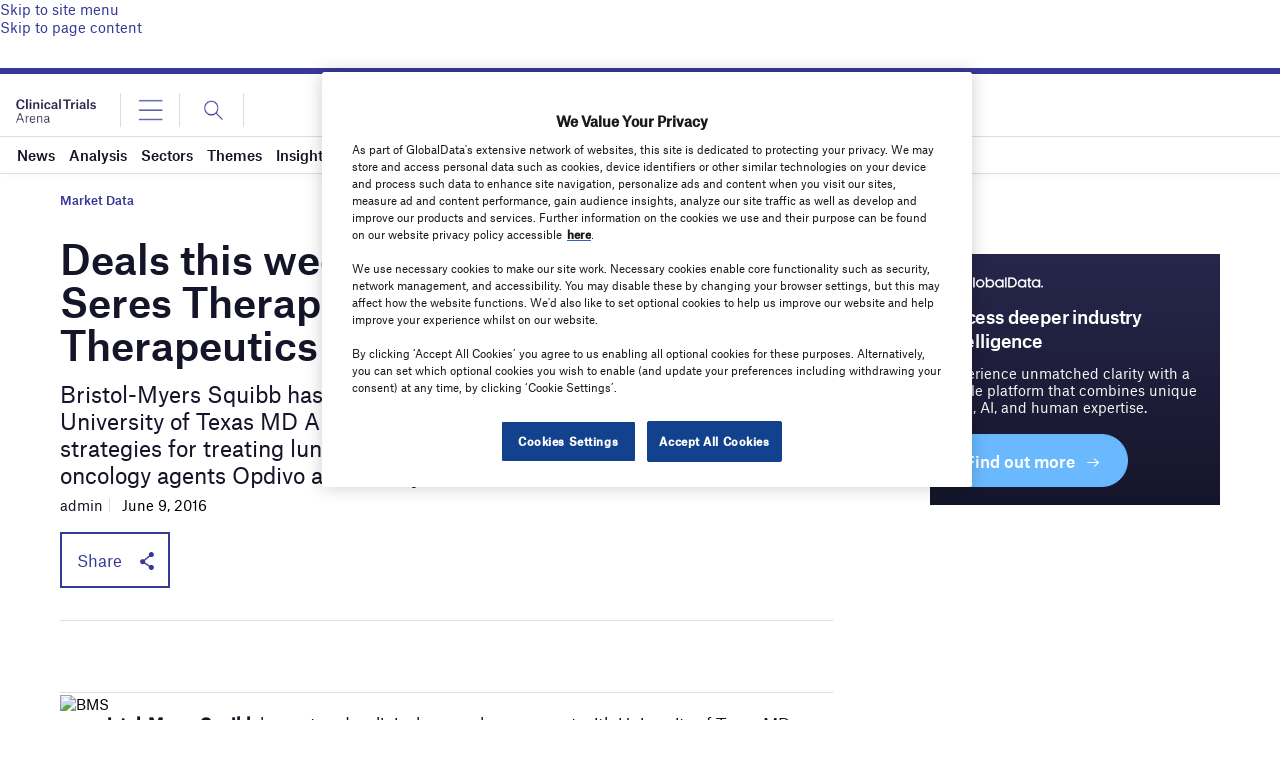

--- FILE ---
content_type: text/html; charset=utf-8
request_url: https://www.google.com/recaptcha/api2/anchor?ar=1&k=6LcqBjQUAAAAAOm0OoVcGhdeuwRaYeG44rfzGqtv&co=aHR0cHM6Ly93d3cuY2xpbmljYWx0cmlhbHNhcmVuYS5jb206NDQz&hl=en&v=7gg7H51Q-naNfhmCP3_R47ho&size=normal&anchor-ms=20000&execute-ms=15000&cb=4ltzcwxle8yd
body_size: 48708
content:
<!DOCTYPE HTML><html dir="ltr" lang="en"><head><meta http-equiv="Content-Type" content="text/html; charset=UTF-8">
<meta http-equiv="X-UA-Compatible" content="IE=edge">
<title>reCAPTCHA</title>
<style type="text/css">
/* cyrillic-ext */
@font-face {
  font-family: 'Roboto';
  font-style: normal;
  font-weight: 400;
  font-stretch: 100%;
  src: url(//fonts.gstatic.com/s/roboto/v48/KFO7CnqEu92Fr1ME7kSn66aGLdTylUAMa3GUBHMdazTgWw.woff2) format('woff2');
  unicode-range: U+0460-052F, U+1C80-1C8A, U+20B4, U+2DE0-2DFF, U+A640-A69F, U+FE2E-FE2F;
}
/* cyrillic */
@font-face {
  font-family: 'Roboto';
  font-style: normal;
  font-weight: 400;
  font-stretch: 100%;
  src: url(//fonts.gstatic.com/s/roboto/v48/KFO7CnqEu92Fr1ME7kSn66aGLdTylUAMa3iUBHMdazTgWw.woff2) format('woff2');
  unicode-range: U+0301, U+0400-045F, U+0490-0491, U+04B0-04B1, U+2116;
}
/* greek-ext */
@font-face {
  font-family: 'Roboto';
  font-style: normal;
  font-weight: 400;
  font-stretch: 100%;
  src: url(//fonts.gstatic.com/s/roboto/v48/KFO7CnqEu92Fr1ME7kSn66aGLdTylUAMa3CUBHMdazTgWw.woff2) format('woff2');
  unicode-range: U+1F00-1FFF;
}
/* greek */
@font-face {
  font-family: 'Roboto';
  font-style: normal;
  font-weight: 400;
  font-stretch: 100%;
  src: url(//fonts.gstatic.com/s/roboto/v48/KFO7CnqEu92Fr1ME7kSn66aGLdTylUAMa3-UBHMdazTgWw.woff2) format('woff2');
  unicode-range: U+0370-0377, U+037A-037F, U+0384-038A, U+038C, U+038E-03A1, U+03A3-03FF;
}
/* math */
@font-face {
  font-family: 'Roboto';
  font-style: normal;
  font-weight: 400;
  font-stretch: 100%;
  src: url(//fonts.gstatic.com/s/roboto/v48/KFO7CnqEu92Fr1ME7kSn66aGLdTylUAMawCUBHMdazTgWw.woff2) format('woff2');
  unicode-range: U+0302-0303, U+0305, U+0307-0308, U+0310, U+0312, U+0315, U+031A, U+0326-0327, U+032C, U+032F-0330, U+0332-0333, U+0338, U+033A, U+0346, U+034D, U+0391-03A1, U+03A3-03A9, U+03B1-03C9, U+03D1, U+03D5-03D6, U+03F0-03F1, U+03F4-03F5, U+2016-2017, U+2034-2038, U+203C, U+2040, U+2043, U+2047, U+2050, U+2057, U+205F, U+2070-2071, U+2074-208E, U+2090-209C, U+20D0-20DC, U+20E1, U+20E5-20EF, U+2100-2112, U+2114-2115, U+2117-2121, U+2123-214F, U+2190, U+2192, U+2194-21AE, U+21B0-21E5, U+21F1-21F2, U+21F4-2211, U+2213-2214, U+2216-22FF, U+2308-230B, U+2310, U+2319, U+231C-2321, U+2336-237A, U+237C, U+2395, U+239B-23B7, U+23D0, U+23DC-23E1, U+2474-2475, U+25AF, U+25B3, U+25B7, U+25BD, U+25C1, U+25CA, U+25CC, U+25FB, U+266D-266F, U+27C0-27FF, U+2900-2AFF, U+2B0E-2B11, U+2B30-2B4C, U+2BFE, U+3030, U+FF5B, U+FF5D, U+1D400-1D7FF, U+1EE00-1EEFF;
}
/* symbols */
@font-face {
  font-family: 'Roboto';
  font-style: normal;
  font-weight: 400;
  font-stretch: 100%;
  src: url(//fonts.gstatic.com/s/roboto/v48/KFO7CnqEu92Fr1ME7kSn66aGLdTylUAMaxKUBHMdazTgWw.woff2) format('woff2');
  unicode-range: U+0001-000C, U+000E-001F, U+007F-009F, U+20DD-20E0, U+20E2-20E4, U+2150-218F, U+2190, U+2192, U+2194-2199, U+21AF, U+21E6-21F0, U+21F3, U+2218-2219, U+2299, U+22C4-22C6, U+2300-243F, U+2440-244A, U+2460-24FF, U+25A0-27BF, U+2800-28FF, U+2921-2922, U+2981, U+29BF, U+29EB, U+2B00-2BFF, U+4DC0-4DFF, U+FFF9-FFFB, U+10140-1018E, U+10190-1019C, U+101A0, U+101D0-101FD, U+102E0-102FB, U+10E60-10E7E, U+1D2C0-1D2D3, U+1D2E0-1D37F, U+1F000-1F0FF, U+1F100-1F1AD, U+1F1E6-1F1FF, U+1F30D-1F30F, U+1F315, U+1F31C, U+1F31E, U+1F320-1F32C, U+1F336, U+1F378, U+1F37D, U+1F382, U+1F393-1F39F, U+1F3A7-1F3A8, U+1F3AC-1F3AF, U+1F3C2, U+1F3C4-1F3C6, U+1F3CA-1F3CE, U+1F3D4-1F3E0, U+1F3ED, U+1F3F1-1F3F3, U+1F3F5-1F3F7, U+1F408, U+1F415, U+1F41F, U+1F426, U+1F43F, U+1F441-1F442, U+1F444, U+1F446-1F449, U+1F44C-1F44E, U+1F453, U+1F46A, U+1F47D, U+1F4A3, U+1F4B0, U+1F4B3, U+1F4B9, U+1F4BB, U+1F4BF, U+1F4C8-1F4CB, U+1F4D6, U+1F4DA, U+1F4DF, U+1F4E3-1F4E6, U+1F4EA-1F4ED, U+1F4F7, U+1F4F9-1F4FB, U+1F4FD-1F4FE, U+1F503, U+1F507-1F50B, U+1F50D, U+1F512-1F513, U+1F53E-1F54A, U+1F54F-1F5FA, U+1F610, U+1F650-1F67F, U+1F687, U+1F68D, U+1F691, U+1F694, U+1F698, U+1F6AD, U+1F6B2, U+1F6B9-1F6BA, U+1F6BC, U+1F6C6-1F6CF, U+1F6D3-1F6D7, U+1F6E0-1F6EA, U+1F6F0-1F6F3, U+1F6F7-1F6FC, U+1F700-1F7FF, U+1F800-1F80B, U+1F810-1F847, U+1F850-1F859, U+1F860-1F887, U+1F890-1F8AD, U+1F8B0-1F8BB, U+1F8C0-1F8C1, U+1F900-1F90B, U+1F93B, U+1F946, U+1F984, U+1F996, U+1F9E9, U+1FA00-1FA6F, U+1FA70-1FA7C, U+1FA80-1FA89, U+1FA8F-1FAC6, U+1FACE-1FADC, U+1FADF-1FAE9, U+1FAF0-1FAF8, U+1FB00-1FBFF;
}
/* vietnamese */
@font-face {
  font-family: 'Roboto';
  font-style: normal;
  font-weight: 400;
  font-stretch: 100%;
  src: url(//fonts.gstatic.com/s/roboto/v48/KFO7CnqEu92Fr1ME7kSn66aGLdTylUAMa3OUBHMdazTgWw.woff2) format('woff2');
  unicode-range: U+0102-0103, U+0110-0111, U+0128-0129, U+0168-0169, U+01A0-01A1, U+01AF-01B0, U+0300-0301, U+0303-0304, U+0308-0309, U+0323, U+0329, U+1EA0-1EF9, U+20AB;
}
/* latin-ext */
@font-face {
  font-family: 'Roboto';
  font-style: normal;
  font-weight: 400;
  font-stretch: 100%;
  src: url(//fonts.gstatic.com/s/roboto/v48/KFO7CnqEu92Fr1ME7kSn66aGLdTylUAMa3KUBHMdazTgWw.woff2) format('woff2');
  unicode-range: U+0100-02BA, U+02BD-02C5, U+02C7-02CC, U+02CE-02D7, U+02DD-02FF, U+0304, U+0308, U+0329, U+1D00-1DBF, U+1E00-1E9F, U+1EF2-1EFF, U+2020, U+20A0-20AB, U+20AD-20C0, U+2113, U+2C60-2C7F, U+A720-A7FF;
}
/* latin */
@font-face {
  font-family: 'Roboto';
  font-style: normal;
  font-weight: 400;
  font-stretch: 100%;
  src: url(//fonts.gstatic.com/s/roboto/v48/KFO7CnqEu92Fr1ME7kSn66aGLdTylUAMa3yUBHMdazQ.woff2) format('woff2');
  unicode-range: U+0000-00FF, U+0131, U+0152-0153, U+02BB-02BC, U+02C6, U+02DA, U+02DC, U+0304, U+0308, U+0329, U+2000-206F, U+20AC, U+2122, U+2191, U+2193, U+2212, U+2215, U+FEFF, U+FFFD;
}
/* cyrillic-ext */
@font-face {
  font-family: 'Roboto';
  font-style: normal;
  font-weight: 500;
  font-stretch: 100%;
  src: url(//fonts.gstatic.com/s/roboto/v48/KFO7CnqEu92Fr1ME7kSn66aGLdTylUAMa3GUBHMdazTgWw.woff2) format('woff2');
  unicode-range: U+0460-052F, U+1C80-1C8A, U+20B4, U+2DE0-2DFF, U+A640-A69F, U+FE2E-FE2F;
}
/* cyrillic */
@font-face {
  font-family: 'Roboto';
  font-style: normal;
  font-weight: 500;
  font-stretch: 100%;
  src: url(//fonts.gstatic.com/s/roboto/v48/KFO7CnqEu92Fr1ME7kSn66aGLdTylUAMa3iUBHMdazTgWw.woff2) format('woff2');
  unicode-range: U+0301, U+0400-045F, U+0490-0491, U+04B0-04B1, U+2116;
}
/* greek-ext */
@font-face {
  font-family: 'Roboto';
  font-style: normal;
  font-weight: 500;
  font-stretch: 100%;
  src: url(//fonts.gstatic.com/s/roboto/v48/KFO7CnqEu92Fr1ME7kSn66aGLdTylUAMa3CUBHMdazTgWw.woff2) format('woff2');
  unicode-range: U+1F00-1FFF;
}
/* greek */
@font-face {
  font-family: 'Roboto';
  font-style: normal;
  font-weight: 500;
  font-stretch: 100%;
  src: url(//fonts.gstatic.com/s/roboto/v48/KFO7CnqEu92Fr1ME7kSn66aGLdTylUAMa3-UBHMdazTgWw.woff2) format('woff2');
  unicode-range: U+0370-0377, U+037A-037F, U+0384-038A, U+038C, U+038E-03A1, U+03A3-03FF;
}
/* math */
@font-face {
  font-family: 'Roboto';
  font-style: normal;
  font-weight: 500;
  font-stretch: 100%;
  src: url(//fonts.gstatic.com/s/roboto/v48/KFO7CnqEu92Fr1ME7kSn66aGLdTylUAMawCUBHMdazTgWw.woff2) format('woff2');
  unicode-range: U+0302-0303, U+0305, U+0307-0308, U+0310, U+0312, U+0315, U+031A, U+0326-0327, U+032C, U+032F-0330, U+0332-0333, U+0338, U+033A, U+0346, U+034D, U+0391-03A1, U+03A3-03A9, U+03B1-03C9, U+03D1, U+03D5-03D6, U+03F0-03F1, U+03F4-03F5, U+2016-2017, U+2034-2038, U+203C, U+2040, U+2043, U+2047, U+2050, U+2057, U+205F, U+2070-2071, U+2074-208E, U+2090-209C, U+20D0-20DC, U+20E1, U+20E5-20EF, U+2100-2112, U+2114-2115, U+2117-2121, U+2123-214F, U+2190, U+2192, U+2194-21AE, U+21B0-21E5, U+21F1-21F2, U+21F4-2211, U+2213-2214, U+2216-22FF, U+2308-230B, U+2310, U+2319, U+231C-2321, U+2336-237A, U+237C, U+2395, U+239B-23B7, U+23D0, U+23DC-23E1, U+2474-2475, U+25AF, U+25B3, U+25B7, U+25BD, U+25C1, U+25CA, U+25CC, U+25FB, U+266D-266F, U+27C0-27FF, U+2900-2AFF, U+2B0E-2B11, U+2B30-2B4C, U+2BFE, U+3030, U+FF5B, U+FF5D, U+1D400-1D7FF, U+1EE00-1EEFF;
}
/* symbols */
@font-face {
  font-family: 'Roboto';
  font-style: normal;
  font-weight: 500;
  font-stretch: 100%;
  src: url(//fonts.gstatic.com/s/roboto/v48/KFO7CnqEu92Fr1ME7kSn66aGLdTylUAMaxKUBHMdazTgWw.woff2) format('woff2');
  unicode-range: U+0001-000C, U+000E-001F, U+007F-009F, U+20DD-20E0, U+20E2-20E4, U+2150-218F, U+2190, U+2192, U+2194-2199, U+21AF, U+21E6-21F0, U+21F3, U+2218-2219, U+2299, U+22C4-22C6, U+2300-243F, U+2440-244A, U+2460-24FF, U+25A0-27BF, U+2800-28FF, U+2921-2922, U+2981, U+29BF, U+29EB, U+2B00-2BFF, U+4DC0-4DFF, U+FFF9-FFFB, U+10140-1018E, U+10190-1019C, U+101A0, U+101D0-101FD, U+102E0-102FB, U+10E60-10E7E, U+1D2C0-1D2D3, U+1D2E0-1D37F, U+1F000-1F0FF, U+1F100-1F1AD, U+1F1E6-1F1FF, U+1F30D-1F30F, U+1F315, U+1F31C, U+1F31E, U+1F320-1F32C, U+1F336, U+1F378, U+1F37D, U+1F382, U+1F393-1F39F, U+1F3A7-1F3A8, U+1F3AC-1F3AF, U+1F3C2, U+1F3C4-1F3C6, U+1F3CA-1F3CE, U+1F3D4-1F3E0, U+1F3ED, U+1F3F1-1F3F3, U+1F3F5-1F3F7, U+1F408, U+1F415, U+1F41F, U+1F426, U+1F43F, U+1F441-1F442, U+1F444, U+1F446-1F449, U+1F44C-1F44E, U+1F453, U+1F46A, U+1F47D, U+1F4A3, U+1F4B0, U+1F4B3, U+1F4B9, U+1F4BB, U+1F4BF, U+1F4C8-1F4CB, U+1F4D6, U+1F4DA, U+1F4DF, U+1F4E3-1F4E6, U+1F4EA-1F4ED, U+1F4F7, U+1F4F9-1F4FB, U+1F4FD-1F4FE, U+1F503, U+1F507-1F50B, U+1F50D, U+1F512-1F513, U+1F53E-1F54A, U+1F54F-1F5FA, U+1F610, U+1F650-1F67F, U+1F687, U+1F68D, U+1F691, U+1F694, U+1F698, U+1F6AD, U+1F6B2, U+1F6B9-1F6BA, U+1F6BC, U+1F6C6-1F6CF, U+1F6D3-1F6D7, U+1F6E0-1F6EA, U+1F6F0-1F6F3, U+1F6F7-1F6FC, U+1F700-1F7FF, U+1F800-1F80B, U+1F810-1F847, U+1F850-1F859, U+1F860-1F887, U+1F890-1F8AD, U+1F8B0-1F8BB, U+1F8C0-1F8C1, U+1F900-1F90B, U+1F93B, U+1F946, U+1F984, U+1F996, U+1F9E9, U+1FA00-1FA6F, U+1FA70-1FA7C, U+1FA80-1FA89, U+1FA8F-1FAC6, U+1FACE-1FADC, U+1FADF-1FAE9, U+1FAF0-1FAF8, U+1FB00-1FBFF;
}
/* vietnamese */
@font-face {
  font-family: 'Roboto';
  font-style: normal;
  font-weight: 500;
  font-stretch: 100%;
  src: url(//fonts.gstatic.com/s/roboto/v48/KFO7CnqEu92Fr1ME7kSn66aGLdTylUAMa3OUBHMdazTgWw.woff2) format('woff2');
  unicode-range: U+0102-0103, U+0110-0111, U+0128-0129, U+0168-0169, U+01A0-01A1, U+01AF-01B0, U+0300-0301, U+0303-0304, U+0308-0309, U+0323, U+0329, U+1EA0-1EF9, U+20AB;
}
/* latin-ext */
@font-face {
  font-family: 'Roboto';
  font-style: normal;
  font-weight: 500;
  font-stretch: 100%;
  src: url(//fonts.gstatic.com/s/roboto/v48/KFO7CnqEu92Fr1ME7kSn66aGLdTylUAMa3KUBHMdazTgWw.woff2) format('woff2');
  unicode-range: U+0100-02BA, U+02BD-02C5, U+02C7-02CC, U+02CE-02D7, U+02DD-02FF, U+0304, U+0308, U+0329, U+1D00-1DBF, U+1E00-1E9F, U+1EF2-1EFF, U+2020, U+20A0-20AB, U+20AD-20C0, U+2113, U+2C60-2C7F, U+A720-A7FF;
}
/* latin */
@font-face {
  font-family: 'Roboto';
  font-style: normal;
  font-weight: 500;
  font-stretch: 100%;
  src: url(//fonts.gstatic.com/s/roboto/v48/KFO7CnqEu92Fr1ME7kSn66aGLdTylUAMa3yUBHMdazQ.woff2) format('woff2');
  unicode-range: U+0000-00FF, U+0131, U+0152-0153, U+02BB-02BC, U+02C6, U+02DA, U+02DC, U+0304, U+0308, U+0329, U+2000-206F, U+20AC, U+2122, U+2191, U+2193, U+2212, U+2215, U+FEFF, U+FFFD;
}
/* cyrillic-ext */
@font-face {
  font-family: 'Roboto';
  font-style: normal;
  font-weight: 900;
  font-stretch: 100%;
  src: url(//fonts.gstatic.com/s/roboto/v48/KFO7CnqEu92Fr1ME7kSn66aGLdTylUAMa3GUBHMdazTgWw.woff2) format('woff2');
  unicode-range: U+0460-052F, U+1C80-1C8A, U+20B4, U+2DE0-2DFF, U+A640-A69F, U+FE2E-FE2F;
}
/* cyrillic */
@font-face {
  font-family: 'Roboto';
  font-style: normal;
  font-weight: 900;
  font-stretch: 100%;
  src: url(//fonts.gstatic.com/s/roboto/v48/KFO7CnqEu92Fr1ME7kSn66aGLdTylUAMa3iUBHMdazTgWw.woff2) format('woff2');
  unicode-range: U+0301, U+0400-045F, U+0490-0491, U+04B0-04B1, U+2116;
}
/* greek-ext */
@font-face {
  font-family: 'Roboto';
  font-style: normal;
  font-weight: 900;
  font-stretch: 100%;
  src: url(//fonts.gstatic.com/s/roboto/v48/KFO7CnqEu92Fr1ME7kSn66aGLdTylUAMa3CUBHMdazTgWw.woff2) format('woff2');
  unicode-range: U+1F00-1FFF;
}
/* greek */
@font-face {
  font-family: 'Roboto';
  font-style: normal;
  font-weight: 900;
  font-stretch: 100%;
  src: url(//fonts.gstatic.com/s/roboto/v48/KFO7CnqEu92Fr1ME7kSn66aGLdTylUAMa3-UBHMdazTgWw.woff2) format('woff2');
  unicode-range: U+0370-0377, U+037A-037F, U+0384-038A, U+038C, U+038E-03A1, U+03A3-03FF;
}
/* math */
@font-face {
  font-family: 'Roboto';
  font-style: normal;
  font-weight: 900;
  font-stretch: 100%;
  src: url(//fonts.gstatic.com/s/roboto/v48/KFO7CnqEu92Fr1ME7kSn66aGLdTylUAMawCUBHMdazTgWw.woff2) format('woff2');
  unicode-range: U+0302-0303, U+0305, U+0307-0308, U+0310, U+0312, U+0315, U+031A, U+0326-0327, U+032C, U+032F-0330, U+0332-0333, U+0338, U+033A, U+0346, U+034D, U+0391-03A1, U+03A3-03A9, U+03B1-03C9, U+03D1, U+03D5-03D6, U+03F0-03F1, U+03F4-03F5, U+2016-2017, U+2034-2038, U+203C, U+2040, U+2043, U+2047, U+2050, U+2057, U+205F, U+2070-2071, U+2074-208E, U+2090-209C, U+20D0-20DC, U+20E1, U+20E5-20EF, U+2100-2112, U+2114-2115, U+2117-2121, U+2123-214F, U+2190, U+2192, U+2194-21AE, U+21B0-21E5, U+21F1-21F2, U+21F4-2211, U+2213-2214, U+2216-22FF, U+2308-230B, U+2310, U+2319, U+231C-2321, U+2336-237A, U+237C, U+2395, U+239B-23B7, U+23D0, U+23DC-23E1, U+2474-2475, U+25AF, U+25B3, U+25B7, U+25BD, U+25C1, U+25CA, U+25CC, U+25FB, U+266D-266F, U+27C0-27FF, U+2900-2AFF, U+2B0E-2B11, U+2B30-2B4C, U+2BFE, U+3030, U+FF5B, U+FF5D, U+1D400-1D7FF, U+1EE00-1EEFF;
}
/* symbols */
@font-face {
  font-family: 'Roboto';
  font-style: normal;
  font-weight: 900;
  font-stretch: 100%;
  src: url(//fonts.gstatic.com/s/roboto/v48/KFO7CnqEu92Fr1ME7kSn66aGLdTylUAMaxKUBHMdazTgWw.woff2) format('woff2');
  unicode-range: U+0001-000C, U+000E-001F, U+007F-009F, U+20DD-20E0, U+20E2-20E4, U+2150-218F, U+2190, U+2192, U+2194-2199, U+21AF, U+21E6-21F0, U+21F3, U+2218-2219, U+2299, U+22C4-22C6, U+2300-243F, U+2440-244A, U+2460-24FF, U+25A0-27BF, U+2800-28FF, U+2921-2922, U+2981, U+29BF, U+29EB, U+2B00-2BFF, U+4DC0-4DFF, U+FFF9-FFFB, U+10140-1018E, U+10190-1019C, U+101A0, U+101D0-101FD, U+102E0-102FB, U+10E60-10E7E, U+1D2C0-1D2D3, U+1D2E0-1D37F, U+1F000-1F0FF, U+1F100-1F1AD, U+1F1E6-1F1FF, U+1F30D-1F30F, U+1F315, U+1F31C, U+1F31E, U+1F320-1F32C, U+1F336, U+1F378, U+1F37D, U+1F382, U+1F393-1F39F, U+1F3A7-1F3A8, U+1F3AC-1F3AF, U+1F3C2, U+1F3C4-1F3C6, U+1F3CA-1F3CE, U+1F3D4-1F3E0, U+1F3ED, U+1F3F1-1F3F3, U+1F3F5-1F3F7, U+1F408, U+1F415, U+1F41F, U+1F426, U+1F43F, U+1F441-1F442, U+1F444, U+1F446-1F449, U+1F44C-1F44E, U+1F453, U+1F46A, U+1F47D, U+1F4A3, U+1F4B0, U+1F4B3, U+1F4B9, U+1F4BB, U+1F4BF, U+1F4C8-1F4CB, U+1F4D6, U+1F4DA, U+1F4DF, U+1F4E3-1F4E6, U+1F4EA-1F4ED, U+1F4F7, U+1F4F9-1F4FB, U+1F4FD-1F4FE, U+1F503, U+1F507-1F50B, U+1F50D, U+1F512-1F513, U+1F53E-1F54A, U+1F54F-1F5FA, U+1F610, U+1F650-1F67F, U+1F687, U+1F68D, U+1F691, U+1F694, U+1F698, U+1F6AD, U+1F6B2, U+1F6B9-1F6BA, U+1F6BC, U+1F6C6-1F6CF, U+1F6D3-1F6D7, U+1F6E0-1F6EA, U+1F6F0-1F6F3, U+1F6F7-1F6FC, U+1F700-1F7FF, U+1F800-1F80B, U+1F810-1F847, U+1F850-1F859, U+1F860-1F887, U+1F890-1F8AD, U+1F8B0-1F8BB, U+1F8C0-1F8C1, U+1F900-1F90B, U+1F93B, U+1F946, U+1F984, U+1F996, U+1F9E9, U+1FA00-1FA6F, U+1FA70-1FA7C, U+1FA80-1FA89, U+1FA8F-1FAC6, U+1FACE-1FADC, U+1FADF-1FAE9, U+1FAF0-1FAF8, U+1FB00-1FBFF;
}
/* vietnamese */
@font-face {
  font-family: 'Roboto';
  font-style: normal;
  font-weight: 900;
  font-stretch: 100%;
  src: url(//fonts.gstatic.com/s/roboto/v48/KFO7CnqEu92Fr1ME7kSn66aGLdTylUAMa3OUBHMdazTgWw.woff2) format('woff2');
  unicode-range: U+0102-0103, U+0110-0111, U+0128-0129, U+0168-0169, U+01A0-01A1, U+01AF-01B0, U+0300-0301, U+0303-0304, U+0308-0309, U+0323, U+0329, U+1EA0-1EF9, U+20AB;
}
/* latin-ext */
@font-face {
  font-family: 'Roboto';
  font-style: normal;
  font-weight: 900;
  font-stretch: 100%;
  src: url(//fonts.gstatic.com/s/roboto/v48/KFO7CnqEu92Fr1ME7kSn66aGLdTylUAMa3KUBHMdazTgWw.woff2) format('woff2');
  unicode-range: U+0100-02BA, U+02BD-02C5, U+02C7-02CC, U+02CE-02D7, U+02DD-02FF, U+0304, U+0308, U+0329, U+1D00-1DBF, U+1E00-1E9F, U+1EF2-1EFF, U+2020, U+20A0-20AB, U+20AD-20C0, U+2113, U+2C60-2C7F, U+A720-A7FF;
}
/* latin */
@font-face {
  font-family: 'Roboto';
  font-style: normal;
  font-weight: 900;
  font-stretch: 100%;
  src: url(//fonts.gstatic.com/s/roboto/v48/KFO7CnqEu92Fr1ME7kSn66aGLdTylUAMa3yUBHMdazQ.woff2) format('woff2');
  unicode-range: U+0000-00FF, U+0131, U+0152-0153, U+02BB-02BC, U+02C6, U+02DA, U+02DC, U+0304, U+0308, U+0329, U+2000-206F, U+20AC, U+2122, U+2191, U+2193, U+2212, U+2215, U+FEFF, U+FFFD;
}

</style>
<link rel="stylesheet" type="text/css" href="https://www.gstatic.com/recaptcha/releases/7gg7H51Q-naNfhmCP3_R47ho/styles__ltr.css">
<script nonce="4rim9KoSFcX-bytFu6rB6g" type="text/javascript">window['__recaptcha_api'] = 'https://www.google.com/recaptcha/api2/';</script>
<script type="text/javascript" src="https://www.gstatic.com/recaptcha/releases/7gg7H51Q-naNfhmCP3_R47ho/recaptcha__en.js" nonce="4rim9KoSFcX-bytFu6rB6g">
      
    </script></head>
<body><div id="rc-anchor-alert" class="rc-anchor-alert"></div>
<input type="hidden" id="recaptcha-token" value="[base64]">
<script type="text/javascript" nonce="4rim9KoSFcX-bytFu6rB6g">
      recaptcha.anchor.Main.init("[\x22ainput\x22,[\x22bgdata\x22,\x22\x22,\[base64]/[base64]/[base64]/[base64]/cjw8ejpyPj4+eil9Y2F0Y2gobCl7dGhyb3cgbDt9fSxIPWZ1bmN0aW9uKHcsdCx6KXtpZih3PT0xOTR8fHc9PTIwOCl0LnZbd10/dC52W3ddLmNvbmNhdCh6KTp0LnZbd109b2Yoeix0KTtlbHNle2lmKHQuYkImJnchPTMxNylyZXR1cm47dz09NjZ8fHc9PTEyMnx8dz09NDcwfHx3PT00NHx8dz09NDE2fHx3PT0zOTd8fHc9PTQyMXx8dz09Njh8fHc9PTcwfHx3PT0xODQ/[base64]/[base64]/[base64]/bmV3IGRbVl0oSlswXSk6cD09Mj9uZXcgZFtWXShKWzBdLEpbMV0pOnA9PTM/bmV3IGRbVl0oSlswXSxKWzFdLEpbMl0pOnA9PTQ/[base64]/[base64]/[base64]/[base64]\x22,\[base64]\x22,\x22ZMOLw7fCvBDCm8Ktw5vChA/Cthofw6/Do8KfbsKKw6LCqsKYw6fCpUvDtTYbMcOmPXnCgFnDrXMJOsKJMD8Lw49UGhBFO8OVwrLCq8KkccK4w6/[base64]/Drx87LR3Cl8KGwoRlOsKybEPDpcKlAlh6wr51w5jDgEXCsklAOz7Cl8KuDMKEwoUITyBgFSYwf8Kkw5hvJsOVDMKtWzJ1w6DDi8KLwowWBGrCljvCv8KlDC9hTsKJBwXCj3bCmXl4axUpw77ClMKnwonCk3fDkMO1woILCcKhw63CslbChMKfTMK9w58WP8KNwq/Ds3PDuALCmsKPwprCnxXDkcKKXcOow47Cs3E4E8KewoVvV8OSQD9becKow7oIwqxaw63DtWsawpbDkGZbZ0I1MsKhOSgAGFDDrUJcYhFMNCQ6ejXDoBjDrwHCjTDCqsKwCzLDli3Dpklfw4HDlC0SwpcJw6jDjnnDnWt7Wm3CnHAAwq7DvnrDtcO/T37DrU9GwqhyDVfCgMK+w79pw4XCrDM+GgskwpctX8OzNWPCusOOw5YpeMKWMMKnw5szwo5Iwqlxw6jCmMKNainCuxDCjcOabsKSw4crw7bCnMOkw4/DggbCpVzDmjMMHcKiwroYwqoPw4NsbsOdV8OrwqvDkcO/[base64]/DpjzDhMOSwrnDucO5w7LDnifDlw8Dw6vCkRbDq289w6TCn8KEZ8KZw6XDrcO2w48dwrFsw5/[base64]/w5YxfgtUw6EFWMOdw44bwrDCnMKGw7I7wqLDvMO5asOzAsKoS8Kfw6nDl8OYwrQtdxwgZVIXIsKaw57DtcKeworCuMO7w6hqwqkZPGwdfQzCkjl3w74WA8OjwqHCrTXDj8K9TgHCgcKUwqHCicKEHsOrw7vDo8OLw4nCokDCr0gowo/[base64]/ZngGwrJtMw/CqVYKUsO3wpgvwrRtP8OPLsO3ZisFw6DCq1d8IzEXZMO3w5wbVMK/[base64]/DiWBGdykoacK1wrFGDTdaLsOHw4/DpMO8TMOiw5FiB2MpVMO2w6cFIcK4w6rDoMOxGsOJACJmwo7Dpl/[base64]/[base64]/A2zCvsO5W8OfUA0aIsO0RQlUIsObwrYkw4rDgjnDuRPDkxBFC3M2dMKRwprDpcKScn3DkcKIB8O1PMOTwpvCiDgHYQpewrnDuMOzwqRqw5HDumXCmCPDglU8wq/Crm/DhEbCmkcbw6gbKGxSwoTCnjLCv8OHw4zCtjLDpsOzCMKoOsKRw48kXUoBwqNBwqsmYz7DkVvCrW3DvB/CsA7CoMKVDMOswoo1w5TDsn/Dl8Kgwpltwo7DrMO4UXtuIMOiP8KowqgDwq8Xw7kXKkfDrx/Dl8OWVhnDvMO4a04Vw5k2asKfw5YFw6hmQnIew63DozDDkmDDjcObQ8O3O0rDojRsRMKIw4LDhsONwq3Dmz0sel3Dl2rCqsK7w6LDgn/DsCbClsK+GwvDkGnCjgLDsSbCk3DDjMOaw60oUsK0InjCinIqBCXCp8Ofw61fwrQFW8Oawrd9wrTCs8OSw6AVwpbDs8Ofw7bCtkLCgDd3wqLClR7CjQRBQ0oxLXs/[base64]/woLDnkFuLkMod07DokXDrsOhwp5SwpYdJcKrwqfCocO/w64kw4N/w45Ewqx0wpI4CsO7DsK+BcOPF8K+w6YpDsOiD8OSwovDowfCvsO0VFzCgcOtw59nwqNGcUFPTwfDg3lRwq3CisOJP3drwo7Ckg/DlyEfVMKqWQVXTD5aE8KgY29CFcOZCMO/BUfDp8OxLXvDnMK1wosOXg/CmMO/wq7DsVPCtHjDtn4Nw6HCmMKhccKZScK+Ih7DpsOaPcO6wrvDhzzCnx18wp3Ci8KUw4XCu23DqgbDmsO9CsKSA0pBNMKRw4DDssKQwoYSwpjDocOmJMOxw7F2wokXcCbDk8Kow7ExXQ9Fwp8YGRbCtTzChgzClAl4w5E/[base64]/w5HCp8KBMcKHw7zDnMKvfHJBSntpPMOEUXDDksOzNkLCsmQleMK/[base64]/w4bDtGrDtMOWTsK3OsOzNiHCpcKrwp9eXTPCgGk/w6EXw4rDuFIPw58iT1QeM0DCiR0GBMKQCsKIw6l1RsK/w7/Cm8Ojw5oMOy7CgMK9w5HDtcKZCMKnQSRnL3EOw7sGwr0Fw7l5wq7CtAXCvsKpw58HwpRYBcO3GwLCnDd/w7DCoMOvwonDiwjCkFoCXsKvfcKOAsOsa8K5L2rCmxcvEhkSYUrDvhFWwozCo8O2YcK8w7oqeMOddcO6N8KCDU5kUWdZcwTCs1kRwq0qw67DrnQpU8Ktw5XCpsOEOcKSwo8TAXdUFcOHwp/Dhw3DsgDDl8K1TRUSwr9Iwr15KMKtUSjDjMO6wq/CmA3Clxlhw4XDulvDkGDCuT1Iwr3Dl8OfwrtXw7MNOsKRDEzCpMKiP8OvworDoTIewoDCvMKmDy05bMOvOm0AQMOYOHjDmsKQw4LCrGVXawcBw4HDnsKdw7p1wr/Drk/CryRDwqPCoS9kwqwIZBcAQmfDlMKdw7/CocOtw7wcOg3Ckj1cwr01CcKXT8OkwpfCtiwGczTCuUvDmFI7w4Mdw63CryVSNkd9MMKuw5wewpNgwoIywqfDjRDCuCPCvsK4wpnDkgMnasKzwpHDtBc+asOYw4DDoMOIwq/DrWLCnk5bS8OHMsKoIcKDwofDmcKMAyV7wqDCgMOPen8LFcOFJm/CjTwXwqB+UwxKWMOOQHvDoXvCtsO5DsOWfwnClVw1SsK1csKVw4rChlh2ecOxwp/CqMK8w77Dkz8Fw7d/[base64]/CoMObd8K0c8KNH3NEwo5Zw4tIw6ImDi01e23CmwTCmMOwEAMnw5bCl8OMwoPCmwx2w6QowoXDiCHDlXgswozCpMOlKsOdNMKnw7xSFsK7wrEswrnCisKKUBQ/VcOqKMKgw6/[base64]/[base64]/CssOVRcOUw67DqMOIDcOFw7ZIwqPCrMKgw7saw7glJ8O1ACBVwrNbTsOLw4pMwo4zwojDhcKqwrvCuSLCvcKoa8K2M0d7WmRdQ8OVS8OFw7RZw6jDg8OZwrvDv8KgwozCnGlxVw8aNCdcXgdgw7LCt8KrN8O9VCXCqk3DssO8wq/DlhTDk8Kvwot7LDfDgilBwopDLsOew4UDw7FFaU/[base64]/[base64]/[base64]/Cq0XDkQvDgS7ChA8kw6jDk2ZCNDgfUMK+SQNBCA3CuMK3bGEja8OHCMOFwqVcw6ZWUMKkZW5owqbCs8KwFBPDtMKUH8KVw6xdwrtsfz4HwpvCugjDmQRpw7dEw402LsO9wrt5bSXCuMKVeBYQw6DDtcKhwpfDqcKzwpnDtA/CgxnClFHCulrDjMOlclbCgE1tGMK/w5ZZw4zCt2DCiMKqJGbCpljDp8OSB8OqFMKuwpPCjH4Lw40DwroAJsKrwpZVwp/Cu0HDhcKzNnDCtlojRcO0AibDgQclFGFxXsK+w6rCmsK6w4RyIQTCh8KkRRdyw58mHlvDhy/[base64]/QzxaLcOqw5wcwrDCsnZ2woExwpdJwoDDgBV9BU0rFsKNwpnCqWrCtcKCw4zDnC7CtyPCmkUSwpHDuz9Gwp3DuDoHMMOOGks2F8K1WcKuHyzDq8KnLcOLwpbDtMKTNQsRwpdYcCd2w5Nzw5/[base64]/CiEnCmwHDhMKvw6VDZsK4ecKrwrFhOhzCmzTCln0zwrZcGSfCu8KZw4jDqgl3BjpFwodFwqJYwplPEg7DlmHDk2Jvwqxaw6ccw41gwovDoXvDhcKqwpzDvsKvfi09w5XDhAHDtcKJwo7ChzfCpA8KT2AKw5/[base64]/wr9bwrVSwpzDjsKIw4DClW5lw79Wwr3DjsOiw6XCkMKbKD00wpU8LBs/woHCqxZjwoZJwrnDgMKvwpxWOnsYZsO9w6NRw4cTRRVwecOWw5IHZ0scXBfCj0LDkQgJw7LClUDDucOFOnlnQMKbw7jChx/Dv1k/LwbCksOnw4wNw6dMZcK4w57DpsKMwq/DoMOdw6zCp8K/A8OMwpvCgQHCj8KEwqYFVMOsP09WwrPCksOvw7PCtR7Djk97w5fDmVMww5ZKw6rCncOLKSnCtMOdw4B2wofCmnUrdjjCt2vDmMKDw7XCu8K7NMKow5A+A8Oew47CqcO3WD/[base64]/[base64]/wqbCgU7Cu8OOYsKQLMOHw44YCMKjDMKNw7AgV8OLw7/[base64]/b8KrwrBqw6HCgCnCtgrCo8KCw7PChWtVOMKMEVxrIx7CkcKBwrgNw7LCh8KXO0vCjSgAfcO4wqJbw4IXwohjwpHDkcK9dnHDtMKaw6nCu2fCosO6XsOowrkzw6PDtlnDq8KdNsKrGWVlT8OBw5TDnEQTHcK0XcKRwq8gR8OvPEg/NcOpI8Oaw5TDmhhMKmYiw5zDr8KGRUDCh8Kxw7vDtDrCvVfDjhHCsB00wpzDqcOKw5jDqgwXCmp0wqtZYsKrwpYnwq/Ds2vDrlfCv09GUDzCt8Kvw4rDj8OoVyzDnEXCvGPDuQLCuMKeZcKOIcOdwol8C8Ktw6hYf8Kpw6wbcsOow5BAeml3WCDCscOzMTHCiQDDk0PChSHDlFtHEcKmXBArw7/Dr8KOw7VAwrhDG8ONXjfDoivCl8Kow643RFPDlMObwrI9Z8O+wonDssOkT8OFwpTClwM2wojDrn59P8KrwqrCmMORYcKaIcOTw4YsUMKvw7t9V8OMwrzDpzvCssOEBXXCp8KrfMOhLMO/w7rCpsOOcAzDuMO+wrjCh8OUb8KywofDiMOuw7JLwrkTA0waw68CagQrQAfDuXzDiMOqTMOAT8OYw7A9PMOLLMKNw5pRwqvCvcKow5fDkFHDjMOue8O3ez1DOhnCu8O2Q8OCw6fDlcOtwrhmwrTCpBg2HhHCqCg5bWIiAEs3w4wxMMO7wrdqUwnCoA/CiMOYw4x1w6F3KMKlaG3Dg01xVcK4IUBAwo/CssKTWcKYCCZSw7lxVS3Cq8OgPyDDpxgRwpfDvcKbwrd4w53DvsKxasOVVkLDn1fCmsOlw5/[base64]/DqTDDh8O9MQDDrcK5wpDCo8K7w77DjxsMXkwOw4tawrnDicKjwpMTDcOOwpXCnhJ1wofCsEDDtznCjcKcw5Yrwq4tSEJNwoVEMsKqwpoRQXrCjxnCvGJBw4xDwpBmGlbDiUDDo8KLwod9CcOawr3CmMK/fx4vw6xMSh8Xw7gaZ8KMw5Newq5JwrRtdsKMLMKIwpw5XjJnWnnCshBFAU3DrMK1I8K7H8OJMcK4DTJJwp4/RjXCnnHCj8OtwpDDvsODwqhRI1vDqMKiclbDkgMYOF1OGcKkBsKyUMK7w4jCiRbDnsOAw4HDnnoTGwZSw73DvcKwCsO2asKTw7glwqDCqcKsYsKmwoEZw5HDoTktBGBTw4DDtl4JHMOrw4UQwp7Cn8KjQGsEf8K0EgPCmWnDlMOFM8KBBDnCpsOswo/Diz/CmsO7bxUKw6ZvXzvCmn5bwpIjPsK4wqZJFcO3fy/CklxqwowIw47ClEFYwoBsJsOnEHnCvBHDt1JOIEZOwokywpXCl1xVwqJlw4lnHwnDtcOXOsOvw5XClEICOwdgPxzDvcOcw5DDpMKYwq56QMO4ZTRFwrzDtCNGwp/DscKJHw7DkMKUwoBHBQPCpQIJw7EpwoLCvQ4wVsOxOkx0wqpcCcKHwpwnwoBBB8OBcMO0wrBADBXCuULChsKJNMOCB8KlCsK3w63DlcKmwrI2w7DDiWAswq7Dii/[base64]/w4Yyw6AafcOcegtkRUpBw75LwofCriQMw5LCi8KxCX7CgsKCw4vDu8OQwq7Cp8K1w49OwqBaw5/DhERYw6/Do2gBw6DDvcKnwrJFw6XCgAEbwpjCvk3CvcObwqUlw4kqWcOYRw9fwpzDiTHDsXTDl3HCrl7Cg8KnJkBUwosJw5nCiTfCv8Oaw7Mswr1FIcOrwpPDvcKUwofCmjgmwq/CscO/DiYowpjClgRKcEZbw5nClFA7MGjCmwDCpmnCq8OOwoLDp0/Dl1bDvsKZFFd3wp3DmcOAwoXDkMO/DsKCwrMZYiHDlR0TwofCq3N+VcOVY8KmViXCmcO/PMK5fMKGwoYGw7jChEXCisKvTcK6f8OLwpQ9MsOIw45Cwr7Dq8OVdGAqS8O9w4xZbsO+VHLDtsKmwrByY8OBw6TCojXCgDwRwqQCwpJ/[base64]/CpcKYS8OzwotPwrvDtsKaw5zDukFDScKwF8KNw5vClMOGOThGKQLCj1pKwrHDqWVew5DDu0rCmXlfwoA6AxjCvcOMwrYWw4vDlhBvJ8K/I8KkQ8K+bQ8BIsKOfsOfw5JZWAfCkWnClcKCGXRGJjFxwoATecKFw7Z4wp/[base64]/[base64]/CqMO2w5ZYHsK0FMO9XcK5w7ACwqhow61zw5LCpRMVw4HCgcKLw5BhCcKZcwPDssKTDBHCrkfCjsK/wobDhnYfw6TCkMKGf8O0TsKHwpdoayBcw6vDgMKow4QPQRTCkcKnwrDCs14dw4bDqcOFdlrDncOZKQjDrcOfOznCrFwkwpvCqgLDqW9OwqVHY8KrD3l/w4LDmcKqw47Ds8KNw6XDgEh3G8Khw7rCtsKbMGp6w6HDq2NGw7rDmEVWw6TDusOfTkzDs2HCrMK9P0Z9w6rCj8Oyw6QHw4vCksOywopuw7LCjMK7LU5/[base64]/ClcK6wqXCpwvDogooNsOSwrhYVsKMTMKPFTMzZy9Nw6zDpMO3VkkACMOSwpgWwokcw58SZQNhdW4IS8KhN8OQwp7CisKSwrHCumTDp8O6GMKpHsKfGMKjw5fDjMKdw4/CpBbCvSUkEGxvSQ3Dp8OnWcOhDsKjKsK6woY9JWpHWnLCgx7Cqk1JwonDmGNoS8KMwr7DucKvwqNww4dLwrvDq8KzwpzCv8OWLcK9worDj8OIwp4KajrCvsKFw7XDpcO+DH/Du8O3wovDkMKCCVHDvlgAwolReMKEwprDn2ZvwqE/fsOEV2A4bHNnwpbDvHooAcOvUsKAOkxiUXhlKMOew6LCpMKOasKEDTNuJ1XDuDsaXB7CqsKBwqnCqETDkFnDj8OWwrbChRDDnADChsOlD8OwFMKFwpzCtcOKHcKVIMO8wp/CnjHCo1/CkUUYw6rCksOiDSxDwovDhjkuw5IawrUxw7p+FywUwosTw5M1UCRPKRfDjHXCmcO6diFtwogFRjrCjXEnasKcGsOowqnCly3CsMKrwq/CgMOhd8OHRTrChXNvw6zDhGrDucOBwpw2wovDtcKYAQXDtCcZwqzDtzxAdBDDsMOGw5wYw4/[base64]/CplDDjsKAZBRnwrHDtUhYP8OSwqZTwpDCscOQw7h4w5dDwrbCg2lPQhvClsOcACdtw4HCicOtAxp2w63CkHjDk10bDBXDrGoaKUnCpXPCpGRyR2/CuMOaw57CpxPCjm0GKMOCw70fVsOqwolwwoDChsO4OlYAwoXCrU/[base64]/[base64]/wqRdw5YcwoLCucKPS8K1CsKDPQ/CmcKKVsKcZ0xVwq3DkMKewqvDmMK1w77DqcKJw7tAwq/Cq8KaUsOJOMOew4tCwqEZw4o8SkHDvsOMdcOIw5wOw69Cwrg/NwVgw4lYw49mC8OfIndDwqrDk8Oew6rCu8KdZQzDvAXDlDrDu3PCl8KLJMOwYwHCkcOqAsKPw6xSSD/Dq3DDjTXCiQI3woDCs2ofwpTCgsK9wq9YwqJSLV/Dt8KXwps9B20Ma8KEwqrDk8KcBMKRHMKzw4MbOMOMw63Dm8KoCAJBw4bCtzh1WDtFw4/Ch8OjE8OrSzfCi3Bowpp8M0PCvsOfw45JYWJiBMOywrQieMKOH8Knwpxow6lFThHCu35CwqjCqsKxMkAhw5k4wqoAScK/[base64]/Cg8OYQMOREG/[base64]/w6EIw5vDk8OSZ8KCVMOJwpjCscOJwpzCrSFkw5zDl8KOURJeH8K9CgLDpA/Cqy7CosK2cMKuwoTDpsKjSQjCr8KJw6wyEsK0w47DllLCp8KqMUXDhmjClRnDgm/[base64]/CkcO4wqbDgcOnCSrDicKTwojCqQ/DnMKnYMKew5nCl8KCwrjCphECMMKlb25/w4FfwrVWwp8+w6xLw7bDnUIuVcO5wqt5woZfJUslwrrDji7DjsKNwpvCuDjDncOTw6TDqsOWSS90O09RbEsDK8O8w7/[base64]/CrsOCVyfCtS5OenjDlxvDicOdwrLDlcOrFkTCqDY/wojDswoIwozCgcO4w7FNw7rCoyQSXUnDqMOCw4coTcOJwpbCnQvCuMOFAUvDq2wyw77CqMO/wo0fwrQiIcK3K2l8asKswoAeVMOcS8O7wrzCpsOqw7XDtzBGI8OTV8KVdiLCjERkwoYQwoIlRcOqwr/CgQzCs2xvbsKQRcK8w7wKGXM8LycpD8Knwo/[base64]/DsODwqHDv8KswrvDpcOQwqnCrjE2woReaULCihVWclLDnibCtsK5w4XDqU1Twrhqw4Y/wpkRecOVSsORQRXDicKqwrA6ByYDb8OCLzguQsKSw5hkasO3F8OcecKgfwTDg2V0HMKdw6dLwqnDisKrwo3DucKKSwcIwpRYI8OJwpbDrMK1EcOYXcOVw7xFwppDw5jDoAPCgcKLEnkQW3fDvDrCnW4jYmF8VmDDuirDvRbDvcKARxIdTcOdwq/DnFDDjwbDh8KQwr7DocOywpJOwo51D2jDmmjCoDzDtCXDmBzCoMOYOMKycsKow5zDqmE9QnjCgsOxwr5xwrlIfjfCuhsGAARjw4V5SRF/wok5w4TClMKKwpFiSsOWwq5tER9KfAjCr8KnNsOEB8OTYgM0wrUDKcKAWHxNwro1w5ccw63DksOswqQ3Ki/DrMKSw5bDtQxBHXlcacKHGlfDu8Klwo1GIcKDQXgESMOgUcOEwossAmIxZ8OWX1DDoQXChsKmwpnCl8O8YcOowpsLw7LCpMKUBhLCnMKpccO+UTZJCcOhI0fCljUkw5/DoijDslzCuDDDmiHDgGURwrrDuR/DlcO6PQQRMcKlwrBuw5AYw6zDszM6w7NhD8KhdjfCt8OPA8O9X1PClDDDolYZGS8uJ8OCNsKZwogSw5tBP8OEwoDDl08GPXDDn8KcwotXDMOVAFjDmsONwoTCrcKgwpprwqpFY1dGJFnCv0bCkj7DkWvCosKpfcOxdcKjEH/Do8OlUmLDpnVwenHDlMK4F8OGwrEjMHMhaMOrS8Onw7c8UMKAwqLDqnIoRxrChB5PwqBMwq7Cik7Dqy1Vw6w1wrnCmULCncO9U8KJwqjCiHdXwp/CrQ1oc8KAWngUw4sOw4Q4w5Z+wptJY8KyBMO/asKVaMOgYcKDw5vDsl3DowvChMKxw5rDgsKCLjnDkRQ+w4rCmcOUwr3CmsKmLzhrwphawp/[base64]/[base64]/woFLwpIKw4xiwodJw6FfKA8pwoFKwrFERErDk8KLMcKQecKqFMKnacKOTUjDuTA8w7xCVQ3CmMO+JEdXGcKOQ2/CoMO6bsKRwpfDjsKEGy/DqcKgWErCjMKhw6rChMKywqYsY8K2woMeByjCiALCrkHCpMOrQsKfIMOBIFFYwrzDjTRwwo3DtyFbQ8Ogw6JoH2QAw5zDlsKgLcKsKUA0XCjDgsKcw608w7DDhl7CnnvCmybDuVpcwonDgsOSwqYKD8OiwrzCh8K3w4EUbsKrwq3Ci8O+ScOAT8Oiw6YDPABFwr/Dp23DuMOKZcO1w64MwqZRMcO0XsO8wqoxw6g2UkvDgDxow5fCtgwQw6ckGSHCo8Kxw5DCvUHCgn5xbsOMeA7CgsOKwrXCgMO5wrPCr3I4E8OowpkPVi/[base64]/DsRU7f8K5w47DosOqwog8U2DDu3/DlsOAAEvDgDdET8KAJHvDo8O3TcOAMcOowqhnJ8OYwoTCrsOLwpHDtnZeLhHDtw4Xw7RNw5kHRsOmw6DCgsKAw58Tw5LCkyYFw7zCo8Krw6rDtHcSwpFRwoVIFMKlw5LDoR3Cp1nCo8OrXcKWw7rDgcKKJMOZwqvCr8OUwp8Ew79vSG7DgcKHVAxxwo/DlcOnwozDs8KgwqVdwrPDg8O2wrkVw7nCmMK/wrvCocOLSBVVVXHCmMKnI8OLJ3PDll1oPXPCqV43w73CmQfCtMOlwocOwqcdI2ZmQMKBw5AjI1xQwozCiBMnw7fDj8O0KSNVwqdkw4vDtMKNRcK+w6/DjjwMw7/[base64]/DnsKdfVEUFMO6JFFrfWrDqcKHVcOZwrvDgMOKKQ8lwpg+CMKwWMKJEcO1XcK9EcOBwqfCq8KDMibDkSU4w4bDqsKCSMOWwp1BwobDnsKkIjVtEcOowoTCn8KAQFUjQMKrwrl5wrzDkXvChMO4wp5gbMKNbsOSNsKJwovChMOVcmhSw4odwqojwpvCj0jCssKYC8OHw5/Dsnk2wo09w55ewosHw6HCuFTCpSnCj30Bwr/ChsOXwpTDv2jChsODwqvDqVfCmz/[base64]/CjADDuMKaw7/DlMKvQcO6w53CnMOpGcKNwpfCocOgVsKAwr8xCsKuwp7Cp8OSV8OkCsOrIiXDhmsww68tw6bDtsKkRMKFw4vDrgtmwrLDrcOqw44WaGjCgsOqeMOrwqDCtivDrAIvw4YEwposw6liKz/CglcwwrjClsOSdsKMPTPDgMKUwoNqw4HDpS0YwqpGJVXDpVHCsxBawq0nwrFgw6JRS2zCt8KjwrVjQShlF3IlYlFBTcKXIEYrwoBLw5fCt8Kuw4ZiETBUw41EfzhXwrvCuMOuBUjDkmc+GMOhQmx0IsKZw7rDvMK/[base64]/[base64]/CqEDCmkjDjsKCV3HDqTA0JUTDgcK0wqvDh8KCw7zCh8ORwoDCg0RLbX9qwoPCrkpMElxBHwQ6AcOQwoLCtUIvwrnDjWlhw4NyYsKoNMOxwoPCqsOhBC/Dm8KfVHQWwrXDmMOQeDMdwpxxXcOZw47DkcOXwqFow6RZwoXCisOIP8OqJmo9M8O3wp0/[base64]/DgMOzw4vDtGksPcKPw6wHT2UxUDoLw7HCtgvCr0wDbWrCskDDnMKMw6XDk8KQw7/[base64]/[base64]/[base64]/SB1Ran7ChcKLexUAwo7DrMKFZcOWwobCo2kJG8KnPMKdwqbCjmEXUXfCjRxuRcKkN8KewrlMAzDCscO6MAFXXCBRcyQBNMOaJG7DsWnDnHsDwqDDjXh4w41DwovCpmXDjBFcCn7DkcOrRWXClWwAw4LDkxHChMOTDMK6MwBKw6PDnFbCtGpfwr/DvMOKJsOQEsKTwojDvcORWU9CFXTCqsOnOT7DtMKRS8KpVsKWVjjCp11IwqnDnibDgwDDmiY6wo3Cl8KGwrbDqGtTZsOyw6wlISgEwpxLw4wzGMOOw590wokUAHliwo0YScODw5PDusOYwrUcMMOZwq/Dh8OFwrctMTzCrcK/Q8K+YizDpAwHwrTCqyTCvA9awp3CiMKbKsKiBDjCnMKUwogfccKRw67DjQ4/wqcANcOaTMO3wqLDlMOZOMKPwpdfEcOdMcOGCU91wovDpBDDtzrDsD7Cln3CrChGfW8YeUNowr/Dm8Oewq8gZcK/eMKNwqbDn3DCpMKswqwqGcOhflNdw5Qiw541LsOzOw0Tw6M1N8KOR8OlVBjCgmVdVcOvLH7DhxJcY8OUM8O3wpxqKcOmTsOedsOAw48RbgscRCvCq0TCoh7CnVhPLHPDpsOxwrfDnMO+HD3CvHrCtcO/[base64]/w5Faw6PCkhUiw6zDtBZjSMK6fCPDqErDjTjCjjjCk8KXw4EjRsKtSsOnE8O0AMOEwp/Cr8Kkw5NFw6Zkw4NnSUbDh3TDnsOTYsObw58rw7vDuEvDtMOFAnYOOsOKLcK9K2rCjcKfNCUaDcO7woJbGXjDg3FrwqYbMcKaP3UPw6/[base64]/[base64]/wp4NScOewq3CpD/DkW/DlXgLKcO4wpc3wpAGwpxUWGLCnsK/fmgpBMK/UlYowrlTH3TCisKMw68fdsOvwo05woXCmsKXw4U5w6bCqj/Cl8Ouwpwmw5XDssKwwpFHw7sDVMKMM8K3TT0RwpPDvMOiwr7Dg2rDmgIBwp/DiXsUBcOHRGovw5VFwrlbFTrDiEJ2w4kBwpDCpMKdw4HCmV0sH8Kaw6zChsK4McK9bsOVw7BLwovCgMKUT8OzT8OXe8KwVDbCmxdqw4jCocKkw6jDvWfCpsOyw60yB1zDui53wqUnO3zCqSvCusOadH8vTsKvDMOZwqHDvERXw4rCsA7DrRzDosOSwq8GUX/DqMKHRhQuwo8Hwrltw7vDgMKfCR9awojCscKQw5w3Z0fDscOUw7jCikA9w6vDjMKvOxtfXsOkC8O0wp3DkT3DqMOdwp/CscOGPcOzXcKYUMOuw5vCpWXCtGxWwr/[base64]/DgsKYf8KqdsOzw5vCphzCvcKDX248VFXCp8KNVw9IGlUcNcK4wpvDlQzCnCfCmhgQwpB/wrDDoifDlz9TLsKow5PDkkbDlcKQLyjDgCViwovCncOWwo8+w6Aua8OKwqHDq8OcL0pCbgPCsCIcwpIcw4ZmH8KdwpLDtsOow7sbwr02Ai5fVxvClMKPGUPDicOzA8OBWy/CpsK5w7DDncOsb8O3woUMYQg1wpvCu8ObX2vDucOZw7fCjMOww4YtMsKLOX0qPR9zDcOOb8KcZ8OSBxXCpgrDvMOiw7lufwvDscKfw63DszBvfcOgwrUNw6Rpw6tCw6TDindVSDPCihfDiMOsRsKhwo9+w5HCu8OHwpLCi8KLPXZrQS/Dhlk/[base64]/CjcK5dgfDmcKSwqHDij7CnnVAw5DDpScrw4RRRxPDlcKEwr3DoHfCi03CvsK6wpppw40/w4Q9w7Y5wrPDmDw0IcOWN8Oywr/CpzVdwrl3wrkKc8O/wpLCgG/[base64]/MRDDqMOdw7hDw5XCmcOpTTnCu1xzwonDtVwwLxMKCsO8J8K+X3Efwr/DpCtlw4zCrBYEOMKZZRHDtsOIwog9wol0wpYlw6vCqcKEwqDDlhDCnUl7w5x6QsKBY3XDp8OFG8OpFwrDgQYdw6jDi0PCnsOxw4bCoUZcNizDosKiw4RTKMKSwpJkwoPDlBLDpghdw4AtwqZ/wqrDnHVPw6gwaMOSRwoZTH7DqsK4OD3CosKiwptPwpouw5bCt8OiwqUuUcOowrxfcW/CgsKBw6g5w55+NcOIw4x9C8O9wo/[base64]/[base64]/[base64]/Ch8OFw7PCpl1Zw6Buw5A5B8Opwo7Dtn9hwpgwLTo5woYkcsOaJEvCujcxw7xEwqHDjlViLxRbwogmC8OwQnIGDsK/[base64]/DlTTCpCRrVlMsfcOSwp7Dvh50W8OPwrlxwqLDosOlw5prwpJ7O8O3acK0GSnCj8Ocw7tUMMOaw7hOw4HCmSDDnsKpOizChwl0RRLDvcO/RMKOwpozw5TDicKGw4fCksKqHMKbwqdWw7XCozTCkcOQw4nDvMKfwq1KwqZHT0tjwo96NsOMHsOQwrUTw6/DosO2w74jXBfCo8OVwpbCoiLDk8O6RMONw5TCkMODw6TDvcO0w6nDkDNGBxgjKcOJQxDCtAbCilNRQmI/CcO0w6rDkcKgXcKrw4cpScK5PcK8w7oDwqIUbsKtw4sJwpzChFEtG1McwqLDt1DDiMKqHVTCmcKgwpkdwpXCqw3DoS47wognCsKVwqYHwps6CE3CncK1w78Lwp/DrmPCrnVtPnnDiMOmDyYjwoQfwpJ1djHDsRPDpMKcw6siw7bDoUk9w60uwolCOlzCpMKFwpwewqIYwpB2w45Mw5Y/wrYgdUUVw5/CvSXDncKGwpnDhmcAAsKOw7rDqcKudXo3HT7CqsOCYQ/DmcO9dMO8wo7CqBtHCsK1wqF7OcOJw515YcOWCcOfc3Fuwo/Dh8Orw7bCuHkew7ldwrfCuGbCrsK+QAZkw49cwr5AWivDq8Ohd0nCiWoTwp5EwqwKTMOwbxISw5DCn8KhNMKiw4Biw5llbRkgY3DDh0UrCMOGXTDCnMOjcsKTW3RNI8OOLMKZw5/CghnDhsOzwpxvw4oYf0B3wrDDswQNGsOmwpkGwpLDk8KJD0g6w5nDsis/[base64]/wrzDh8KAO0DDj07Cin7DuF3CjsKzMm3CjisFRsODwp4WMsO0fcO9w40+wpbDi1/CiTU5w6vDnMO3w4QTVcKUNmk7fsOIRVrDpWLCncKBdB1dZcKHSGQiwolHP1/CgglNFWjDu8KRwrcqeD/Cu27CjBHDvCgDwrRdw7vCg8OfwrfCvMO/wqDDj2vCnMO9C0LCpMKtAcO9wrU0NsK8ZsOvw5Mjw4giazPDmw3Dhncoa8OJJkvChTTDiSYFLQdww7sgw61Kwpgiw5zDomvCiMKlw6cDXMKKI0TCkwwKwq/DvcOFX3oJYMO9H8O1b2DDrcKAMxBtw7EYKMKEc8KAflNtGcO3w4jDqndcwrI7wobCoXrCmT/[base64]/DusKndMOIVcK3JsORc8KRKsOywphXwpQ5fh/DjQ4eNnjDlRLDoAlTwoAwDnNAWickMgjCs8KIU8OSB8K9woLDvzvCrinDssOBwrTDunpXworCo8Oaw5YcCsK2ccO9wpfCtC7CsiDDtC4ESsK0dHPDhT5/FMKqw7NBw61iSsOpRRgRwonCnyNsOF0aw5zDicKCfzHClMOZw5zDlMOMwpESBFtowpXCosKmw69ZIcKWw7vDkMKZK8O4w4TCvsK+wrbCj0s1KcK/wpZHw6FtPMKrwqLCmsKINR/CnsOwUS/[base64]/DMOEFSo5wpgKw75lF8KbwpkGfjbDhcKdEMOOYQTCp8OKwpTCmALCr8OrwqULwrpnwoU4woTDoA4RD8O8aVR8HMK1w7deHT4vwoTChB/CpRBjw4XDpmjDnVLCpk15w6E/woLCoH9/Lj3CjEfCoMOqw6ltwqw2QMK0w5LChHbDkcKCw5xfw5/DpsK4w6XCmgzCrcKyw7slFsOINy/CvMOBwp14YkZ8w4ULb8OuwqrCqGDDhcO5w4bCnjrCkcOWSAPDjkDCtDnCtT5KEMKMZcKtTsKOTsKUw75w\x22],null,[\x22conf\x22,null,\x226LcqBjQUAAAAAOm0OoVcGhdeuwRaYeG44rfzGqtv\x22,0,null,null,null,0,[21,125,63,73,95,87,41,43,42,83,102,105,109,121],[-1442069,497],0,null,null,null,null,0,null,0,1,700,1,null,0,\[base64]/tzcYADoGZWF6dTZkEg4Iiv2INxgAOgVNZklJNBoZCAMSFR0U8JfjNw7/vqUGGcSdCRmc4owCGQ\\u003d\\u003d\x22,0,0,null,null,1,null,0,1],\x22https://www.clinicaltrialsarena.com:443\x22,null,[1,1,1],null,null,null,0,3600,[\x22https://www.google.com/intl/en/policies/privacy/\x22,\x22https://www.google.com/intl/en/policies/terms/\x22],\x22Van82ouDBrgkwle+Qkli8ZhuKPIJWwF7/dJaKqVJ+K0\\u003d\x22,0,0,null,1,1765820627658,0,0,[67],null,[107],\x22RC-sWx_mfQmS4SsgA\x22,null,null,null,null,null,\x220dAFcWeA4tcoP2FbKqj5Q-vp71-4E-uMadxHaRe07iEC06uLEAYM1tC1rAB-_3a0BdkMdl6r14Kr7FCww96swvcTq8RQLz3pbp2Q\x22,1765903427611]");
    </script></body></html>

--- FILE ---
content_type: text/html; charset=utf-8
request_url: https://www.google.com/recaptcha/api2/aframe
body_size: -247
content:
<!DOCTYPE HTML><html><head><meta http-equiv="content-type" content="text/html; charset=UTF-8"></head><body><script nonce="_QCzIsTR8JibtCItN8XMZQ">/** Anti-fraud and anti-abuse applications only. See google.com/recaptcha */ try{var clients={'sodar':'https://pagead2.googlesyndication.com/pagead/sodar?'};window.addEventListener("message",function(a){try{if(a.source===window.parent){var b=JSON.parse(a.data);var c=clients[b['id']];if(c){var d=document.createElement('img');d.src=c+b['params']+'&rc='+(localStorage.getItem("rc::a")?sessionStorage.getItem("rc::b"):"");window.document.body.appendChild(d);sessionStorage.setItem("rc::e",parseInt(sessionStorage.getItem("rc::e")||0)+1);localStorage.setItem("rc::h",'1765817033924');}}}catch(b){}});window.parent.postMessage("_grecaptcha_ready", "*");}catch(b){}</script></body></html>